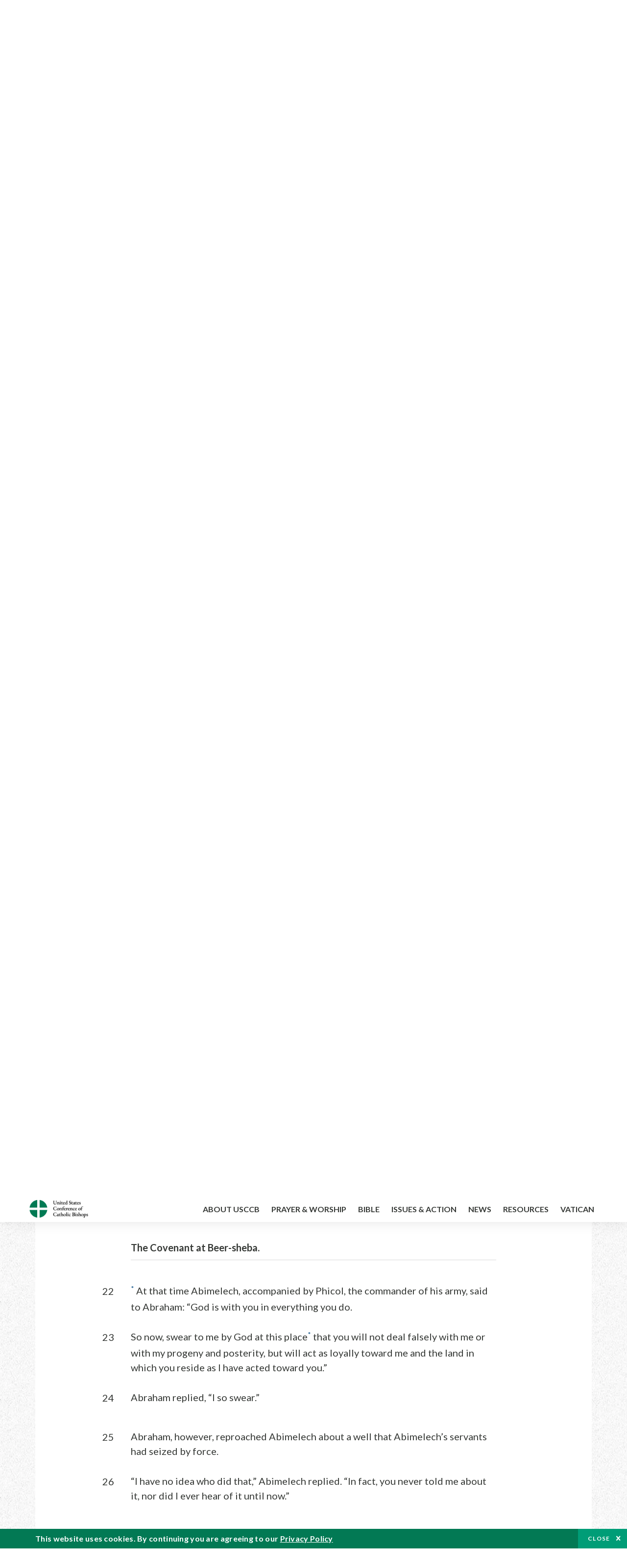

--- FILE ---
content_type: text/html; charset=UTF-8
request_url: https://bible.usccb.org/bible/genesis/21?23=
body_size: 16315
content:
<!DOCTYPE html>
<html lang="en" dir="ltr" prefix="og: https://ogp.me/ns#">
  <head>
<!-- Google Tag Manager -->
<script>(function(w,d,s,l,i){w[l]=w[l]||[];w[l].push({'gtm.start':
new Date().getTime(),event:'gtm.js'});var f=d.getElementsByTagName(s)[0],
j=d.createElement(s),dl=l!='dataLayer'?'&l='+l:'';j.async=true;j.src=
'https://www.googletagmanager.com/gtm.js?id='+i+dl;f.parentNode.insertBefore(j,f);
})(window,document,'script','dataLayer','GTM-5JHPTP');</script>
<!-- End Google Tag Manager -->
    <meta charset="utf-8" />
<meta name="description" content="CHAPTER 21 Birth of Isaac.* 1The LORD took note of Sarah as he had said he would; the LORD did for her as he had promised.a 2Sarah became pregnant and bore Abraham a son in his old age, at the set time that God had stated.b" />
<link rel="canonical" href="https://bible.usccb.org/bible/genesis/21" />
<meta property="og:site_name" content="USCCB" />
<meta property="og:url" content="https://bible.usccb.org/bible/genesis/21" />
<meta property="og:title" content="Genesis, CHAPTER 21" />
<meta property="og:description" content="Daily Bible Readings, Podcast Audio and Videos and Prayers brought to you by the United States Conference of Catholic Bishops." />
<meta property="og:image" content="https://bible.usccb.org/sites/default/files/usccb_logo_text.png" />
<meta property="og:image:url" content="https://bible.usccb.org/sites/default/files/usccb_logo_text.png" />
<meta name="twitter:card" content="summary_large_image" />
<meta name="twitter:title" content="Genesis, CHAPTER 21" />
<meta name="twitter:site" content="@usccb" />
<meta name="twitter:description" content="Daily Bible Readings, Podcast Audio and Videos and Prayers brought to you by the United States Conference of Catholic Bishops." />
<meta name="twitter:creator" content="@usccb" />
<meta name="twitter:image" content="https://bible.usccb.org/sites/default/files/usccb_logo_text.png" />
<meta name="Generator" content="Drupal 10 (https://www.drupal.org)" />
<meta name="MobileOptimized" content="width" />
<meta name="HandheldFriendly" content="true" />
<meta name="viewport" content="width=device-width, initial-scale=1.0" />
<meta property="og:url" content="https://bible.usccb.org/bible/genesis/21" />
<meta property="og:title" content="Genesis, CHAPTER 21 | USCCB" />
<meta property="og:image" content="https://bible.usccb.org/themes/custom/usccb_readings/images/share.jpg" />
<meta property="twitter:card" content="summary" />
<meta property="twitter:title" content="Genesis, CHAPTER 21 | USCCB" />
<meta property="twitter:image" content="https://bible.usccb.org/themes/custom/usccb_readings/images/share.jpg" />
<meta property="twitter:url" content="https://bible.usccb.org/bible/genesis/21" />
<link rel="alternate" type="text/markdown" title="Genesis, CHAPTER 21" href="https://bible.usccb.org/bible/genesis/21.md" />
<link rel="icon" href="/sites/default/files/Ox8RYeG3.ico" type="image/vnd.microsoft.icon" />
<link rel="alternate" hreflang="en" href="https://bible.usccb.org/bible/genesis/21" />
<link rel="amphtml" href="https://bible.usccb.org/bible/genesis/21?amp" />

    <title>Genesis, CHAPTER 21 | USCCB</title>
    <link rel="stylesheet" media="all" href="/sites/default/files/css/css_nwZEUMRor3e8VPqiNcx6BoIMwMl2SFRjfI7g1g0NedM.css?delta=0&amp;language=en&amp;theme=usccb_readings&amp;include=eJxtjMEOAiEMRH8It59ESplgYwFDQbN-vZs1evIy780chjUWbcQngrChZR70lW1eURHE2H2nxP7zCncu8CB9gFoflU1fCFhRer8pDtS7KTcB_Rtj4oHgu0_Uz_NykRQHOGsrTsV6Yrv43O3o4aF4Op251Z6X4Q3GGkkd" />
<link rel="stylesheet" media="all" href="/sites/default/files/css/css_JDMbDnyz3oec4pEYs8M3JJkUqP7WY31Muh8oNfhZC8c.css?delta=1&amp;language=en&amp;theme=usccb_readings&amp;include=eJxtjMEOAiEMRH8It59ESplgYwFDQbN-vZs1evIy780chjUWbcQngrChZR70lW1eURHE2H2nxP7zCncu8CB9gFoflU1fCFhRer8pDtS7KTcB_Rtj4oHgu0_Uz_NykRQHOGsrTsV6Yrv43O3o4aF4Op251Z6X4Q3GGkkd" />

    
    <meta name="msvalidate.01" content="3269934155CEF2C15973D293DE678355" />
  </head>
  <body class="path-node page-node-type-bible">
<!-- Google Tag Manager (noscript) -->
<noscript><iframe src="https://www.googletagmanager.com/ns.html?id=GTM-5JHPTP"
height="0" width="0" style="display:none;visibility:hidden"></iframe></noscript>
<!-- End Google Tag Manager (noscript) -->
        <a href="#main-content" class="visually-hidden focusable skip-link">
      Skip to main content
    </a>
    
      <div class="dialog-off-canvas-main-canvas" data-off-canvas-main-canvas>
    <div class="layout-container">

  <header id="header" role="banner">
    <div class="container">
        <div class="region region-logo">
    <div id="block-ai-branding" class="block block-system block-system-branding-block">
  
    
        <a href="https://usccb.org" rel="home" class="site-logo">
      <img src="/themes/custom/usccb_readings/usccb-logo.svg" alt="Home" />
    </a>
      </div>

  </div>

        <div class="region region-header">
    <div class="wrapper">
      <div class="search-form block block-ai-search-form block-search-block" data-drupal-selector="search-form" id="block-searchblock">
  
    
  <span class="toggler icon-search"></span>
      <form action="/bible/genesis/21?23=" method="post" id="search-form" accept-charset="UTF-8">
  <div class="js-form-item form-item js-form-type-textfield form-type-textfield js-form-item-search form-item-search form-no-label">
        <input data-drupal-selector="edit-search" type="text" id="edit-search" name="search" value="" size="60" maxlength="128" placeholder="Search" class="form-text" />

        </div>
<input data-drupal-selector="edit-submit" type="submit" id="edit-submit" name="op" value="Go" class="button js-form-submit form-submit" />
<input autocomplete="off" data-drupal-selector="form-czsbx2ykzsvclqcae3kwhgfxqn3zhrs-zv3lzzacwbi" type="hidden" name="form_build_id" value="form-CZsbx2ykzsvCLqCAe3Kwhgfxqn3zHRS-zV3lzZacWbI" />
<input data-drupal-selector="edit-search-form" type="hidden" name="form_id" value="search_form" />

</form>

  </div>


	<nav role="navigation" aria-labelledby="block-menu-top-buttons-menu" id="block-menu-top-buttons" class="block block-menu navigation menu--top-buttons">
            
  <h2 class="visually-hidden" id="block-menu-top-buttons-menu">Menu: Top Buttons</h2>
  

        
              <ul class="menu">
                                         
            
      <li class="menu-item mobile-off">
        <a href="https://usccb.org/help-now" class="btn big" target="_self" data-drupal-link-system-path="node/25731">Help Now</a>
              </li>
                                     
            
      <li class="menu-item mobile-on">
        <a href="https://bible.usccb.org/" class="btn big">Readings</a>
              </li>
                       
            
      <li class="menu-item">
        <a href="https://usccb.org/search" class="icon icon-search no-label" data-drupal-link-system-path="search">Search</a>
              </li>
        </ul>
  


  </nav>



	<nav role="navigation" aria-labelledby="block-menu-top-menu" id="block-menu-top" class="block block-menu navigation menu--top">
            
  <h2 class="visually-hidden" id="block-menu-top-menu">Menu: Top</h2>
  

        
              <ul class="menu">
                           
            
      <li class="menu-item">
        <a href="https://bible.usccb.org/" class="no-margin">Daily Readings</a>
              </li>
                       
            
      <li class="menu-item">
        <a href="https://bible.usccb.org/readings/calendar" class="icon-calendar no-name">Daily Readings Calendar</a>
              </li>
                       
            
      <li class="menu-item">
        <a href="https://usccb.org/mass-times" data-drupal-link-system-path="mass-times">Find a Parish</a>
              </li>
                       
            
      <li class="menu-item">
        <a href="https://usccb.org/committees/protection-children-young-people/how-report-abuse" data-drupal-link-system-path="node/51478">Report Abuse</a>
              </li>
        </ul>
  


  </nav>


    </div>
  </div>

    </div>
  </header>
  <div id="primary_menu" role="banner">
    <div class="container">
        <div class="region region-primary-menu">
    <div id="block-importedmenumain" class="block block-block-content block-block-content604d0cab-656d-4261-ab18-80c24d9bdbd0">
  
    
      
	<nav role="navigation" aria-labelledby="block-ai-main-menu-menu" id="block-ai-main-menu" class="block block-menu navigation menu--main">
            
  <h2 class="visually-hidden" id="block-ai-main-menu-menu">Main navigation</h2>
  

        
              <ul class="menu">
                                         
            
      <li class="menu-item mobile-on">
        <a href="https://bible.usccb.org/">Daily Readings</a>
              </li>
                       
            
      <li class="menu-item menu-item--expanded">
        <span class="linkoff">About USCCB</span>
                                <ul class="menu">
                           
            
      <li class="menu-item">
        <a href="https://usccb.org/about" data-drupal-link-system-path="node/25775">Our Role &amp; Mission</a>
              </li>
                       
            
      <li class="menu-item">
        <a href="https://usccb.org/about/strategic-plan">Mission Directive</a>
              </li>
                       
            
      <li class="menu-item">
        <a href="https://usccb.org/about/leadership" data-drupal-link-system-path="node/25809">Leadership</a>
              </li>
                       
            
      <li class="menu-item">
        <a href="https://usccb.org/about/bishops-and-dioceses" data-drupal-link-system-path="node/25779">Bishops and Dioceses</a>
              </li>
                       
            
      <li class="menu-item">
        <a href="https://usccb.org/offices" data-drupal-link-system-path="node/25825">Offices &amp; Committees</a>
              </li>
                       
            
      <li class="menu-item menu-item--collapsed">
        <a href="https://usccb.org/committees/communications/usccb-general-assemblies">Plenary Assemblies</a>
              </li>
                       
            
      <li class="menu-item">
        <a href="https://usccb.org/about/financial-reporting" data-drupal-link-system-path="node/25782">Financial Reporting</a>
              </li>
                       
            
      <li class="menu-item">
        <a href="https://usccb.org/careers" data-drupal-link-system-path="node/25777">Careers</a>
              </li>
                       
            
      <li class="menu-item">
        <a href="https://usccb.org/events" data-drupal-link-system-path="events">Events</a>
              </li>
                       
            
      <li class="menu-item">
        <a href="https://usccb.org/contact-us" data-drupal-link-system-path="node/25659">Contact</a>
              </li>
        </ul>
  
              </li>
                       
            
      <li class="menu-item menu-item--expanded">
        <span class="linkoff">Prayer &amp; Worship</span>
                                <ul class="menu">
                           
            
      <li class="menu-item">
        <a href="https://bible.usccb.org/readings/calendar">Daily Readings Calendar</a>
              </li>
                       
            
      <li class="menu-item">
        <a href="https://usccb.org/catholic-prayers" data-drupal-link-system-path="node/25816">Prayer</a>
              </li>
                       
            
      <li class="menu-item">
        <a href="https://usccb.org/mass-times" data-drupal-link-system-path="mass-times">Search Mass Times</a>
              </li>
                       
            
      <li class="menu-item">
        <a href="https://usccb.org/prayer-and-worship/the-mass" data-drupal-link-system-path="node/25850">The Mass</a>
              </li>
                       
            
      <li class="menu-item">
        <a href="https://usccb.org/prayer-and-worship/sacraments-and-sacramentals" data-drupal-link-system-path="node/25826">Sacraments</a>
              </li>
                       
            
      <li class="menu-item">
        <a href="https://usccb.org/prayer-and-worship/liturgy-of-the-hours" data-drupal-link-system-path="node/25818">Liturgy of the Hours</a>
              </li>
                       
            
      <li class="menu-item">
        <a href="https://usccb.org/prayer-worship/liturgical-year" data-drupal-link-system-path="node/49484">Liturgical Year &amp; Calendar</a>
              </li>
        </ul>
  
              </li>
                       
            
      <li class="menu-item menu-item--expanded">
        <span class="linkoff">Bible</span>
                                <ul class="menu">
                           
            
      <li class="menu-item">
        <a href="https://usccb.org/bible/understanding-the-bible" data-drupal-link-system-path="node/25778">Understanding the Bible</a>
              </li>
                       
            
      <li class="menu-item">
        <a href="https://bible.usccb.org/bible">Books of the Bible</a>
              </li>
                       
            
      <li class="menu-item">
        <a href="https://usccb.org/offices/new-american-bible/approved-translations-bible" data-drupal-link-system-path="node/41935">Approved Translations</a>
              </li>
                       
            
      <li class="menu-item">
        <a href="https://usccb.org/faq" data-drupal-link-system-path="taxonomy/term/8664">Bible FAQ</a>
              </li>
                       
            
      <li class="menu-item">
        <a href="https://usccb.org/offices/new-american-bible/study-materials" data-drupal-link-system-path="node/41917">Study Materials</a>
              </li>
                       
            
      <li class="menu-item">
        <a href="https://usccb.org/offices/new-american-bible/liturgy" data-drupal-link-system-path="node/41919">The Bible in Liturgy</a>
              </li>
                       
            
      <li class="menu-item">
        <a href="https://usccb.org/offices/new-american-bible/permissions" data-drupal-link-system-path="node/41922">Bible Permissions</a>
              </li>
        </ul>
  
              </li>
                       
            
      <li class="menu-item menu-item--expanded">
        <span class="linkoff">Issues &amp; Action</span>
                                <ul class="menu">
                                         
            
      <li class="menu-item menu-item--expanded opened no-closed">
        <span class="linkoff">Issues</span>
                                <ul class="menu">
                           
            
      <li class="menu-item">
        <a href="https://usccb.org/topics" data-drupal-link-system-path="node/25658">Topics</a>
              </li>
        </ul>
  
              </li>
                                     
            
      <li class="menu-item menu-item--expanded opened no-closed">
        <span class="linkoff">Act Now</span>
                                <ul class="menu">
                           
            
      <li class="menu-item">
        <a href="https://usccb.org/help-now" data-drupal-link-system-path="node/25731">Help Now</a>
              </li>
                       
            
      <li class="menu-item">
        <a href="https://usccb.org/take-action" data-drupal-link-system-path="node/30414">Take Action</a>
              </li>
                       
            
      <li class="menu-item">
        <a href="https://www.votervoice.net/USCCB/home" target="_blank">Contact Public Officials</a>
              </li>
                       
            
      <li class="menu-item">
        <a href="https://usccb.org/events" data-drupal-link-system-path="events">Meetings &amp; Events</a>
              </li>
                       
            
      <li class="menu-item">
        <a href="https://usccb.org/get-connected" data-drupal-link-system-path="node/25811">Get Connected</a>
              </li>
                       
            
      <li class="menu-item">
        <a href="https://usccb.org/issues-and-action/take-action-now/pray" data-drupal-link-system-path="node/25851">Pray</a>
              </li>
        </ul>
  
              </li>
        </ul>
  
              </li>
                                     
            
      <li class="menu-item menu-item--expanded align-right">
        <span class="linkoff">News</span>
                                <ul class="menu">
                           
            
      <li class="menu-item">
        <a href="https://usccb.org/newsroom" class="main-menu-link newsroom" data-drupal-link-system-path="newsroom">Newsroom</a>
              </li>
                       
            
      <li class="menu-item">
        <a href="https://usccb.org/newsroom?f%5B0%5D=type%3A9043" class="main-menu-link catholic-news-service" data-drupal-link-query="{&quot;f&quot;:[&quot;type:9043&quot;]}" data-drupal-link-system-path="newsroom">Catholic News Service</a>
              </li>
                       
            
      <li class="menu-item">
        <a href="https://usccb.org/offices/public-affairs" data-drupal-link-system-path="node/40">Public Affairs</a>
              </li>
                       
            
      <li class="menu-item">
        <a href="https://usccb.org/podcasts">Catholic Current Podcasts</a>
              </li>
        </ul>
  
              </li>
                                     
            
      <li class="menu-item menu-item--expanded align-right">
        <span class="linkoff">Resources</span>
                                <ul class="menu">
                           
            
      <li class="menu-item">
        <a href="https://usccb.org/resources" data-drupal-link-system-path="node/25748">Resource Library</a>
              </li>
                       
            
      <li class="menu-item">
        <a href="https://www.usccb.org/beliefs-and-teachings/what-we-believe/catechism/catechism-of-the-catholic-church">Catechism of the Catholic Church</a>
              </li>
                       
            
      <li class="menu-item">
        <a href="https://www.usccb.org/committees/jubilee-2025" title="Link to USCCB Jubilee 2025 ">Jubilee 2025</a>
              </li>
                       
            
      <li class="menu-item">
        <a href="https://usccb.org/get-connected" data-drupal-link-system-path="node/25811">Get Connected</a>
              </li>
                       
            
      <li class="menu-item">
        <a href="https://usccb.org/newsletters" data-drupal-link-system-path="node/50856">Newsletter Signup</a>
              </li>
                       
            
      <li class="menu-item">
        <a href="https://www.catholicnews.com/movie-reviews/" target="_blank">Movie Reviews</a>
              </li>
                       
            
      <li class="menu-item">
        <a href="https://usccb.org/events" data-drupal-link-system-path="events">Events Calendar</a>
              </li>
        </ul>
  
              </li>
                                     
            
      <li class="menu-item menu-item--expanded align-right">
        <span title="Link list for Vatican website">Vatican</span>
                                <ul class="menu">
                           
            
      <li class="menu-item">
        <a href="https://www.vatican.va/content/vatican/en.html" title="The Holy See Website">The Holy See</a>
              </li>
                       
            
      <li class="menu-item">
        <a href="https://www.vaticannews.va/" title="News from the Vatican website">Vatican News</a>
              </li>
        </ul>
  
              </li>
        </ul>
  


  </nav>

  </div>
<div id="block-colorlogo" class="b-color-logo block block-block-content block-block-contentac11a3d7-d882-4a0b-868e-977b3c672af2">
  
    
      
	<p><a href="/"><img alt="United States Conference of Catholic Bishops" data-entity-type="file" data-entity-uuid="be71ae96-e4ab-488a-adc1-259f103ab267" src="/sites/default/files/inline-images/usccb-logo-color.png" width="600" height="180" loading="lazy"></a></p>


  </div>
<div class="search-form mobile block block-ai-search-form block-search-block" data-drupal-selector="search-form-2" id="block-searchblock-2">
  
    
      <form action="/bible/genesis/21?23=" method="post" id="search-form--2" accept-charset="UTF-8">
  <div class="js-form-item form-item js-form-type-textfield form-type-textfield js-form-item-search form-item-search form-no-label">
        <input data-drupal-selector="edit-search" type="text" id="edit-search--2" name="search" value="" size="60" maxlength="128" placeholder="Search" class="form-text" />

        </div>
<input data-drupal-selector="edit-submit" type="submit" id="edit-submit--2" name="op" value="Go" class="button js-form-submit form-submit" />
<input autocomplete="off" data-drupal-selector="form-2t1txoslad5opz0ypfopm3foub6s6vroshxyvllba-0" type="hidden" name="form_build_id" value="form-2T1txOslAd5OPZ0YPFopM3fouB6s6vROShXYvLlbA-0" />
<input data-drupal-selector="edit-search-form-2" type="hidden" name="form_id" value="search_form" />

</form>

  </div>

  </div>

    </div>
  </div>

  

  

  

  

  <main id="page" role="main">
    <div id="page-container">
      <a id="main-content" tabindex="-1"></a>      <div class="layout-content">
          <div class="region region-content">
    <div data-drupal-messages-fallback class="hidden"></div>
<div id="block-usccb-readings-content" class="block block-system block-system-main-block">
  
    
      <div class="wr-block b-title-page padding-top-s padding-bottom-xxs to-center">
  <div class="container">
    <div class="row">
      <div class="p-wrap">
        <div class="innerblock">
          <h1 class="title-page">Genesis</h1>
        </div>
      </div>
    </div>
  </div>
</div>
<div class="page-container book-page">
  <div class="content">
    <div class="wr-block b-pager padding-top-s border-bottom">
      <div class="container">
        <div class="row">
          <div class="p-wrap">
            <div class="innerblock">
              <nav class="pager" role="navigation" aria-labelledby="pagination-heading">
                <h4 class="pager__heading visually-hidden">Pagination</h4>
                <ul class="pager__items js-pager__items">
                  <li class="pager__item pager__item--previous disabled">
                                                                    <a href="/bible/genesis/20" title="Go to previous page" rel="prev">
                          <span class="visually-hidden">Previous chapter</span>
                          <span aria-hidden="true">Previous chapter</span
                        >
                        </a>
                                      </li>
                  <li class="pager__item is-active">Chapter 21</li>
                  <li class="pager__item pager__item--next">
                                        <a href="/bible/genesis/22" title="Go to next page" rel="next">
                                          <span class="visually-hidden">Next chapter</span>
                      <span aria-hidden="true">Next chapter</span>
                                        </a>
                                      </li>
                </ul>
              </nav>
            </div>
          </div>
        </div>
      </div>
    </div>
    <div class="wr-block b-contents">
      <div class="container">
        <div class="row">
          <div class="p-wrap">
            <div class="innerblock">
                <div class="views-element-container"><div class="view view-bible-navigation view-id-bible_navigation view-display-id-block_1 js-view-dom-id-8d49e39d2922670c708176a058b7a226d1bc1d82be65c51f7982c7b3ee60dbf6">
  
    
      
      <div class="view-content">
      <div class="item-list">
  
  <ul class="items">

          <li><div class="views-field views-field-name"><span class="field-content">            <a href="/bible/genesis/0">Introduction</a>
    </span></div></li>
          <li><div class="views-field views-field-name"><span class="field-content">            <a href="/bible/genesis/1">1</a>
    </span></div></li>
          <li><div class="views-field views-field-name"><span class="field-content">            <a href="/bible/genesis/2">2</a>
    </span></div></li>
          <li><div class="views-field views-field-name"><span class="field-content">            <a href="/bible/genesis/3">3</a>
    </span></div></li>
          <li><div class="views-field views-field-name"><span class="field-content">            <a href="/bible/genesis/4">4</a>
    </span></div></li>
          <li><div class="views-field views-field-name"><span class="field-content">            <a href="/bible/genesis/5">5</a>
    </span></div></li>
          <li><div class="views-field views-field-name"><span class="field-content">            <a href="/bible/genesis/6">6</a>
    </span></div></li>
          <li><div class="views-field views-field-name"><span class="field-content">            <a href="/bible/genesis/7">7</a>
    </span></div></li>
          <li><div class="views-field views-field-name"><span class="field-content">            <a href="/bible/genesis/8">8</a>
    </span></div></li>
          <li><div class="views-field views-field-name"><span class="field-content">            <a href="/bible/genesis/9">9</a>
    </span></div></li>
          <li><div class="views-field views-field-name"><span class="field-content">            <a href="/bible/genesis/10">10</a>
    </span></div></li>
          <li><div class="views-field views-field-name"><span class="field-content">            <a href="/bible/genesis/11">11</a>
    </span></div></li>
          <li><div class="views-field views-field-name"><span class="field-content">            <a href="/bible/genesis/12">12</a>
    </span></div></li>
          <li><div class="views-field views-field-name"><span class="field-content">            <a href="/bible/genesis/13">13</a>
    </span></div></li>
          <li><div class="views-field views-field-name"><span class="field-content">            <a href="/bible/genesis/14">14</a>
    </span></div></li>
          <li><div class="views-field views-field-name"><span class="field-content">            <a href="/bible/genesis/15">15</a>
    </span></div></li>
          <li><div class="views-field views-field-name"><span class="field-content">            <a href="/bible/genesis/16">16</a>
    </span></div></li>
          <li><div class="views-field views-field-name"><span class="field-content">            <a href="/bible/genesis/17">17</a>
    </span></div></li>
          <li><div class="views-field views-field-name"><span class="field-content">            <a href="/bible/genesis/18">18</a>
    </span></div></li>
          <li><div class="views-field views-field-name"><span class="field-content">            <a href="/bible/genesis/19">19</a>
    </span></div></li>
          <li><div class="views-field views-field-name"><span class="field-content">            <a href="/bible/genesis/20">20</a>
    </span></div></li>
          <li><div class="views-field views-field-name"><span class="field-content">            21
    </span></div></li>
          <li><div class="views-field views-field-name"><span class="field-content">            <a href="/bible/genesis/22">22</a>
    </span></div></li>
          <li><div class="views-field views-field-name"><span class="field-content">            <a href="/bible/genesis/23">23</a>
    </span></div></li>
          <li><div class="views-field views-field-name"><span class="field-content">            <a href="/bible/genesis/24">24</a>
    </span></div></li>
          <li><div class="views-field views-field-name"><span class="field-content">            <a href="/bible/genesis/25">25</a>
    </span></div></li>
          <li><div class="views-field views-field-name"><span class="field-content">            <a href="/bible/genesis/26">26</a>
    </span></div></li>
          <li><div class="views-field views-field-name"><span class="field-content">            <a href="/bible/genesis/27">27</a>
    </span></div></li>
          <li><div class="views-field views-field-name"><span class="field-content">            <a href="/bible/genesis/28">28</a>
    </span></div></li>
          <li><div class="views-field views-field-name"><span class="field-content">            <a href="/bible/genesis/29">29</a>
    </span></div></li>
          <li><div class="views-field views-field-name"><span class="field-content">            <a href="/bible/genesis/30">30</a>
    </span></div></li>
          <li><div class="views-field views-field-name"><span class="field-content">            <a href="/bible/genesis/31">31</a>
    </span></div></li>
          <li><div class="views-field views-field-name"><span class="field-content">            <a href="/bible/genesis/32">32</a>
    </span></div></li>
          <li><div class="views-field views-field-name"><span class="field-content">            <a href="/bible/genesis/33">33</a>
    </span></div></li>
          <li><div class="views-field views-field-name"><span class="field-content">            <a href="/bible/genesis/34">34</a>
    </span></div></li>
          <li><div class="views-field views-field-name"><span class="field-content">            <a href="/bible/genesis/35">35</a>
    </span></div></li>
          <li><div class="views-field views-field-name"><span class="field-content">            <a href="/bible/genesis/36">36</a>
    </span></div></li>
          <li><div class="views-field views-field-name"><span class="field-content">            <a href="/bible/genesis/37">37</a>
    </span></div></li>
          <li><div class="views-field views-field-name"><span class="field-content">            <a href="/bible/genesis/38">38</a>
    </span></div></li>
          <li><div class="views-field views-field-name"><span class="field-content">            <a href="/bible/genesis/39">39</a>
    </span></div></li>
          <li><div class="views-field views-field-name"><span class="field-content">            <a href="/bible/genesis/40">40</a>
    </span></div></li>
          <li><div class="views-field views-field-name"><span class="field-content">            <a href="/bible/genesis/41">41</a>
    </span></div></li>
          <li><div class="views-field views-field-name"><span class="field-content">            <a href="/bible/genesis/42">42</a>
    </span></div></li>
          <li><div class="views-field views-field-name"><span class="field-content">            <a href="/bible/genesis/43">43</a>
    </span></div></li>
          <li><div class="views-field views-field-name"><span class="field-content">            <a href="/bible/genesis/44">44</a>
    </span></div></li>
          <li><div class="views-field views-field-name"><span class="field-content">            <a href="/bible/genesis/45">45</a>
    </span></div></li>
          <li><div class="views-field views-field-name"><span class="field-content">            <a href="/bible/genesis/46">46</a>
    </span></div></li>
          <li><div class="views-field views-field-name"><span class="field-content">            <a href="/bible/genesis/47">47</a>
    </span></div></li>
          <li><div class="views-field views-field-name"><span class="field-content">            <a href="/bible/genesis/48">48</a>
    </span></div></li>
          <li><div class="views-field views-field-name"><span class="field-content">            <a href="/bible/genesis/49">49</a>
    </span></div></li>
          <li><div class="views-field views-field-name"><span class="field-content">            <a href="/bible/genesis/50">50</a>
    </span></div></li>
    
  </ul>

</div>

    </div>
  
          </div>
</div>

            </div>
          </div>
        </div>
      </div>
    </div>

    <div class="p-wrap col-lg-10 offset-lg-1 col-xl-8 offset-xl-2 col-xxl-6 offset-xxl-3 ">
      <div class="row-2">
        
        <div class="contentarea" id="scribeI"><h3 class="ch" id="01021000">CHAPTER 21</h3>
<p class="pf"><b>Birth of Isaac.</b><a class="fnref" href="#01021001-1"><sup>*</sup></a>
<a name="01021001"><span class="bcv">1</span>The L<small>ORD</small> took note of Sarah as he had said he would; the L<small>ORD</small> did for her as he had promised.<a class="enref" href="#01021001-a"><sup>a</sup></a>
<a name="01021002"><span class="bcv">2</span>Sarah became pregnant and bore Abraham a son in his old age, at the set time that God had stated.<a class="enref" href="#01021002-b"><sup>b</sup></a>
<a name="01021003"><span class="bcv">3</span>Abraham gave the name Isaac to this son of his whom Sarah bore him.<a class="enref" href="#01021003-c"><sup>c</sup></a>
<a name="01021004"><span class="bcv">4</span>When his son Isaac was eight days old, Abraham circumcised him, as God had commanded.<a class="enref" href="#01021004-d"><sup>d</sup></a>
<a name="01021005"><span class="bcv">5</span>Abraham was a hundred years old when his son Isaac was born to him.
<a name="01021006"><span class="bcv">6</span>Sarah then said, “God has given me cause to laugh,<a class="fnref" href="#01021006-1"><sup>*</sup></a> and all who hear of it will laugh with me.<a class="enref" href="#01021006-e"><sup>e</sup></a>
<a name="01021007"><span class="bcv">7</span>Who would ever have told Abraham,” she added, “that Sarah would nurse children! Yet I have borne him a son in his old age.”
<a name="01021008"><span class="bcv">8</span>The child grew and was weaned, and Abraham held a great banquet on the day of the child’s weaning.
</a></a></a></a></a></a></a></a></p>
<p>
<a name="01021009"><span class="bcv">9</span>Sarah noticed the son whom Hagar the Egyptian had borne to Abraham playing with her son Isaac;
<a name="01021010"><span class="bcv">10</span>so she demanded of Abraham: “Drive out that slave and her son! No son of that slave is going to share the inheritance with my son Isaac!”<a class="enref" href="#01021010-f"><sup>f</sup></a>
<a name="01021011"><span class="bcv">11</span>Abraham was greatly distressed because it concerned a son of his.<a class="fnref" href="#01021011-1"><sup>*</sup></a>
<a name="01021012"><span class="bcv">12</span>But God said to Abraham: Do not be distressed about the boy or about your slave woman. Obey Sarah, no matter what she asks of you; for it is through Isaac that descendants will bear your name.<a class="enref" href="#01021012-g"><sup>g</sup></a>
<a name="01021013"><span class="bcv">13</span>As for the son of the slave woman, I will make a nation of him also,<a class="fnref" href="#01021013-1"><sup>*</sup></a> since he too is your offspring.
</a></a></a></a></a></p>
<p>
<a name="01021014"><span class="bcv">14</span>Early the next morning Abraham got some bread and a skin of water and gave them to Hagar. Then, placing the child on her back,<a class="fnref" href="#01021014-1"><sup>*</sup></a> he sent her away. As she roamed aimlessly in the wilderness of Beer-sheba,
<a name="01021015"><span class="bcv">15</span>the water in the skin was used up. So she put the child down under one of the bushes,
<a name="01021016"><span class="bcv">16</span>and then went and sat down opposite him, about a bowshot away; for she said to herself, “I cannot watch the child die.” As she sat opposite him, she wept aloud.
<a name="01021017"><span class="bcv">17</span>God heard the boy’s voice, and God’s angel called to Hagar from heaven: “What is the matter, Hagar? Do not fear; God has heard the boy’s voice in this plight of his.<a class="enref" href="#01021017-h"><sup>h</sup></a>
<a name="01021018"><span class="bcv">18</span>Get up, lift up the boy and hold him by the hand; for I will make of him a great nation.”
<a name="01021019"><span class="bcv">19</span>Then God opened her eyes, and she saw a well of water. She went and filled the skin with water, and then let the boy drink.
</a></a></a></a></a></a></p>
<p>
<a name="01021020"><span class="bcv">20</span>God was with the boy as he grew up. He lived in the wilderness and became an expert bowman.
<a name="01021021"><span class="bcv">21</span>He lived in the wilderness of Paran. His mother got a wife for him from the land of Egypt.
</a></a></p>
<p class="pl"><b>The Covenant at Beer-sheba.</b>
<a name="01021022"><span class="bcv">22</span><a class="fnref" href="#01021022-1"><sup>*</sup></a> At that time Abimelech, accompanied by Phicol, the commander of his army, said to Abraham: “God is with you in everything you do.
<a name="01021023"><span class="bcv">23</span>So now, swear to me by God at this place<a class="fnref" href="#01021023-1"><sup>*</sup></a> that you will not deal falsely with me or with my progeny and posterity, but will act as loyally toward me and the land in which you reside as I have acted toward you.”
<a name="01021024"><span class="bcv">24</span>Abraham replied, “I so swear.”
</a></a></a></p>
<p>
<a name="01021025"><span class="bcv">25</span>Abraham, however, reproached Abimelech about a well that Abimelech’s servants had seized by force.
<a name="01021026"><span class="bcv">26</span>“I have no idea who did that,” Abimelech replied. “In fact, you never told me about it, nor did I ever hear of it until now.”
</a></a></p>
<p>
<a name="01021027"><span class="bcv">27</span>Then Abraham took sheep and cattle and gave them to Abimelech and the two made a covenant.
<a name="01021028"><span class="bcv">28</span>Abraham also set apart seven ewe lambs of the flock,
<a name="01021029"><span class="bcv">29</span>and Abimelech asked him, “What is the purpose of these seven ewe lambs that you have set apart?”
<a name="01021030"><span class="bcv">30</span>Abraham answered, “The seven ewe lambs you shall accept from me that you may be my witness that I dug this well.”
<a name="01021031"><span class="bcv">31</span>This is why the place is called Beer-sheba; the two of them took an oath there.
<a name="01021032"><span class="bcv">32</span>When they had thus made the covenant in Beer-sheba, Abimelech, along with Phicol, the commander of his army, left to return to the land of the Philistines.<a class="fnref" href="#01021032-1"><sup>*</sup></a>
</a></a></a></a></a></a></p>
<p>
<a name="01021033"><span class="bcv">33</span>Abraham planted a tamarisk at Beer-sheba, and there he invoked by name the L<small>ORD</small>, God the Eternal.<a class="fnref" href="#01021033-1"><sup>*</sup></a>
<a name="01021034"><span class="bcv">34</span>Abraham resided in the land of the Philistines for a long time.
</a></a></p>
<p class="fn" id="01021001-1">* [<a href="https://bible.usccb.org/bible/gn/21?1#01021001">21:1</a>–<a href="https://bible.usccb.org/bible/gn/21?21#01021021">21</a>] The long-awaited birth of Isaac parallels the birth of Ishmael in chap. <a href="https://bible.usccb.org/bible/gn/16?#01016000">16</a>, precipitating a rivalry and expulsion as in that chapter. Though this chapter is unified, the focus of vv. <a href="https://bible.usccb.org/bible/gn/21?1#01021001">1</a>–<a href="https://bible.usccb.org/bible/gn/21?7#01021007">7</a> is exclusively on Sarah and Isaac, and the focus of vv. <a href="https://bible.usccb.org/bible/gn/21?8#01021008">8</a>–<a href="https://bible.usccb.org/bible/gn/21?21#01021021">21</a> is exclusively on Hagar and Ishmael. The promise of a son to the barren Sarah and elderly Abraham has been central to the previous chapters and now that promise comes true with the birth of Isaac. The other great promise, that of land, will be resolved, at least in an anticipatory way, in Abraham’s purchase of the cave at Machpelah in chap. <a href="https://bible.usccb.org/bible/gn/23?#01023000">23</a>. The parallel births of the two boys has influenced the Lucan birth narratives of John the Baptist and Jesus (<a href="https://bible.usccb.org/bible/lk/1?#50001000">Lk 1</a>–<a href="https://bible.usccb.org/bible/lk/2?#50002000">2</a>).</p>
<p class="fn" id="01021006-1">* [<a href="https://bible.usccb.org/bible/gn/21?6#01021006">21:6</a>] <span class="ver">Laugh</span>: for the third time (cf. <a href="https://bible.usccb.org/bible/gn/17?17#01017017">17:17</a> and <a href="https://bible.usccb.org/bible/gn/18?12#01018012">18:12</a>) there is laughter, playing on the similarity in Hebrew between the pronunciation of the name Isaac and words associated with laughter.</p>
<p class="fn" id="01021011-1">* [<a href="https://bible.usccb.org/bible/gn/21?11#01021011">21:11</a>] <span class="ver">A son of his</span>: Abraham is the father of both boys, but Sarah is the mother only of Isaac. Abraham is very concerned that Ishmael have a sufficient inheritance.</p>
<p class="fn" id="01021013-1">* [<a href="https://bible.usccb.org/bible/gn/21?13#01021013">21:13</a>] <span class="ver">I will make a nation of him also</span>: Ishmael’s descendants are named in <a href="https://bible.usccb.org/bible/gn/25?12#01025012">25:12</a>–<a href="https://bible.usccb.org/bible/gn/25?18#01025018">18</a>.</p>
<p class="fn" id="01021014-1">* [<a href="https://bible.usccb.org/bible/gn/21?14#01021014">21:14</a>] <span class="ver">Placing the child on her back</span>: a reading based on an emendation of the traditional Hebrew text. In the traditional Hebrew text, Abraham put the bread and the waterskin on Hagar’s back, while her son apparently walked beside her. In this way the traditional Hebrew text harmonizes the data of the Priestly source, in which Ishmael would have been at least fourteen years old when Isaac was born; compare <a href="https://bible.usccb.org/bible/gn/16?16#01016016">16:16</a> with <a href="https://bible.usccb.org/bible/gn/21?5#01021005">21:5</a>; cf. <a href="https://bible.usccb.org/bible/gn/17?25#01017025">17:25</a>. But in the present Elohist (?) story, Ishmael is obviously a little boy, not much older than Isaac; cf. vv. <a href="https://bible.usccb.org/bible/gn/21?15#01021015">15</a>, <a href="https://bible.usccb.org/bible/gn/21?18#01021018">18</a>.</p>
<p class="fn" id="01021022-1">* [<a href="https://bible.usccb.org/bible/gn/21?22#01021022">21:22</a>] Of the two related promises of progeny and land, that of progeny has been fulfilled in the previous chapter. Now the claim on the land begins to be solidified by Abimelech’s recognition of Abraham’s claim on the well at Beer-sheba; it will be furthered by Abraham’s purchase of the cave at Machpelah in chap. <a href="https://bible.usccb.org/bible/gn/23?#01023000">23</a>. Two levels of editing are visible in the story: (1) vv. <a href="https://bible.usccb.org/bible/gn/21?22#01021022">22</a>–<a href="https://bible.usccb.org/bible/gn/21?24#01021024">24</a>, <a href="https://bible.usccb.org/bible/gn/21?27#01021027">27</a>, <a href="https://bible.usccb.org/bible/gn/21?32#01021032">32</a>, the general covenant with Abimelech; (2) vv. <a href="https://bible.usccb.org/bible/gn/21?25#01021025">25</a>–<a href="https://bible.usccb.org/bible/gn/21?26#01021026">26</a>, <a href="https://bible.usccb.org/bible/gn/21?28#01021028">28</a>–<a href="https://bible.usccb.org/bible/gn/21?30#01021030">30</a>, <a href="https://bible.usccb.org/bible/gn/21?31#01021031">31</a>, Abraham’s claim on the well. Both versions play on the root of the Hebrew word <i>sheba‘</i>, which means “seven” and “swear,” and the place name Beer-sheba.</p>
<p class="fn" id="01021023-1">* [<a href="https://bible.usccb.org/bible/gn/21?23#01021023">21:23</a>] <span class="ver">This place</span>: Beer-sheba (v. <a href="https://bible.usccb.org/bible/gn/21?31#01021031">31</a>). Abimelech had come from Gerar (<a href="https://bible.usccb.org/bible/gn/20?2#01020002">20:2</a>), about thirty miles west of Beer-sheba.</p>
<p class="fn" id="01021032-1">* [<a href="https://bible.usccb.org/bible/gn/21?32#01021032">21:32</a>] <span class="ver">Philistines</span>: one of the Sea Peoples, who migrated from Mycenaean Greece around 1200 B.C. and settled on the coastland of Canaan, becoming a principal rival of Israel. Non-biblical texts do not use the term “Philistine” before ca. 1200 B.C.; it is probable that this usage and those in chap. <a href="https://bible.usccb.org/bible/gn/26?#01026000">26</a> are anachronistic, perhaps applying a later ethnic term for an earlier, less-known one.</p>
<p class="fn" id="01021033-1">* [<a href="https://bible.usccb.org/bible/gn/21?33#01021033">21:33</a>] <span class="ver">God the Eternal</span>: in Hebrew, <i>’el ‘olam</i>, perhaps the name of the deity of the pre-Israelite sanctuary at Beer-sheba, but used by Abraham as a title of God; cf. <a href="https://bible.usccb.org/bible/is/40?28#29040028">Is 40:28</a>.</p>
<p class="en" id="01021001-a">a. [<a href="https://bible.usccb.org/bible/gn/21?1#01021001">21:1</a>] <a href="https://bible.usccb.org/bible/gn/17?19#01017019">Gn 17:19</a>; <a href="https://bible.usccb.org/bible/gn/18?10#01018010">18:10</a>.</p>
<p class="en" id="01021002-b">b. [<a href="https://bible.usccb.org/bible/gn/21?2#01021002">21:2</a>] <a href="https://bible.usccb.org/bible/gal/4?23#56004023">Gal 4:23</a>; <a href="https://bible.usccb.org/bible/heb/11?11#66011011">Heb 11:11</a>.</p>
<p class="en" id="01021003-c">c. [<a href="https://bible.usccb.org/bible/gn/21?3#01021003">21:3</a>] <a href="https://bible.usccb.org/bible/mt/1?2#48001002">Mt 1:2</a>; <a href="https://bible.usccb.org/bible/lk/3?34#50003034">Lk 3:34</a>.</p>
<p class="en" id="01021004-d">d. [<a href="https://bible.usccb.org/bible/gn/21?4#01021004">21:4</a>] <a href="https://bible.usccb.org/bible/gn/17?10#01017010">Gn 17:10</a>–<a href="https://bible.usccb.org/bible/gn/17?14#01017014">14</a>; <a href="https://bible.usccb.org/bible/acts/7?8#52007008">Acts 7:8</a>.</p>
<p class="en" id="01021006-e">e. [<a href="https://bible.usccb.org/bible/gn/21?6#01021006">21:6</a>] <a href="https://bible.usccb.org/bible/gn/17?17#01017017">Gn 17:17</a>.</p>
<p class="en" id="01021010-f">f. [<a href="https://bible.usccb.org/bible/gn/21?10#01021010">21:10</a>] <a href="https://bible.usccb.org/bible/jgs/11?2#07011002">Jgs 11:2</a>; <a href="https://bible.usccb.org/bible/gal/4?30#56004030">Gal 4:30</a>.</p>
<p class="en" id="01021012-g">g. [<a href="https://bible.usccb.org/bible/gn/21?12#01021012">21:12</a>] <a href="https://bible.usccb.org/bible/rom/9?7#53009007">Rom 9:7</a>; <a href="https://bible.usccb.org/bible/heb/11?18#66011018">Heb 11:18</a>.</p>
<p class="en" id="01021017-h">h. [<a href="https://bible.usccb.org/bible/gn/21?17#01021017">21:17</a>] <a href="https://bible.usccb.org/bible/gn/16?7#01016007">Gn 16:7</a>.</p>
</div>
        
        <div class="wr-block b-button-container social border-top padding-top-xxs bg-white ">
          <div class="container">
            <div class="row">
                <div class="p-wrap">
                  <div class="innerblock">
                    <div class="addthis_inline_share_toolbox"></div>
                  </div>
                </div>
            </div>
          </div>
        </div>
        <div class="b-note wr-block small padding-top-l padding-bottom-xxs bg-white">
          <div class="container">
            <div class="row">
              <div class="p-wrap">
                <div class="innerblock">
                  <p>Copyright 2019-2026 USCCB, please review our <a href="/about/privacy-policy.cfm">Privacy Policy</a></p>
                </div>
              </div>
            </div>
          </div>
        </div>
      </div>
    </div>

    <div class="wr-block b-pager padding-top-xxs padding-bottom-xs border-top">
      <div class="container">
        <div class="row">
          <div class="p-wrap">
            <div class="innerblock">
              <nav class="pager" role="navigation" aria-labelledby="pagination-heading">
                <h4 class="pager__heading visually-hidden">Pagination</h4>
                <ul class="pager__items js-pager__items">
                  <li class="pager__item pager__item--previous disabled">
                                                                    <a href="/bible/genesis/20" title="Go to previous page" rel="prev">
                          <span class="visually-hidden">Previous chapter</span>
                          <span aria-hidden="true">Previous chapter</span
                        >
                        </a>
                                      </li>
                  <li class="pager__item is-active">Chapter 21</li>
                  <li class="pager__item pager__item--next">
                                        <a href="/bible/genesis/22" title="Go to next page" rel="next">
                                          <span class="visually-hidden">Next chapter</span>
                      <span aria-hidden="true">Next chapter</span>
                                        </a>
                                      </li>
                </ul>
              </nav>
            </div>
          </div>
        </div>
      </div>
    </div>
  </div>
</div>


  </div>

  </div>

      </div>
      
          </div>
  </main>
</div>
<footer id="footer" role="contentinfo">
    <div class="footer-top">
    <div id="block-importedfooter" class="block block-block-content block-block-contentb9bf0ef6-3238-49bf-88a2-de302da51266">
  
    
      
	<footer id="footer" role="contentinfo">
    <div class="footer-top">
    <div id="block-footer-top" class="wr-block b-button-container to-center padding-top-xl padding-bottom-m border-bottom block-system block-system-menu-blockfooter-top">
  <div class="container">
    <div class="row">
      <div class="p-wrap">
        <div class="innerblock">
          
                      <h2>Dive into God's Word</h2>
                    
                      
              <ul class="menu-list">
                    <li class="menu-item">
        <a href="https://bible.usccb.org/" class="btn ocean light-blue transparent">Daily Readings</a>
              </li>
                <li class="menu-item">
        <a href="https://bible.usccb.org/podcasts/audio" class="btn ocean light-blue transparent">Listen to Podcasts</a>
              </li>
                <li class="menu-item">
        <a href="https://bible.usccb.org/podcasts/video" class="btn ocean light-blue transparent">Watch our Videos</a>
              </li>
        </ul>
  


                  </div>
      </div>
    </div>
  </div>
</div>
<div id="block-footer-about-usccb" class="wr-block b-footer-links width-minus padding-top-s block-block-content block-block-contentabce5388-21d1-4692-91ae-f80a92f2f37c">
  <div class="container">
    <div class="row">
      <div class="p-wrap">
        <div class="innerblock">
          <div class="content block-7-5">
            <div class="first">
              
                              <h6>About USCCB</h6>
                               
                              <p>The United States Conference of Catholic Bishops’ (USCCB’s) mission is to encounter the mercy of Christ and to accompany His people with joy.</p>
                          </div>
            <div class="second">
              <a href="https://usccb.org/about/index.cfm" class="btn">Learn More</a>
            </div>
          </div>
        </div>
      </div>
    </div>
  </div>
</div>

  </div>

  <div class="footer-center">
    <div class="container">
      <div class="row">
          <div class="footer-center-first col-sm-6 col-lg-3">
    <div class="views-element-container block block-views block-views-blockfooter-topics-block-1 wr-block b-footer-links padding-top-m padding-bottom-s" id="block-views-block-footer-topics-block-1">
	<div class="container">
		<div class="row">
			<div class="p-wrap">
				<div class="innerblock">
				  
				  					<h6>Topics</h6>
				  				  
				  					<div class="js-view-dom-id-a6e4c523239ff5170ac523a84612448e67cdf5ddcd40eba8fd630d286f5a14d5">
  
  
  

  
  
  

  <ul class="menu-list">
		  <li class="menu-item"><a href="https://usccb.org/committees/pro-life-activities/abortion">Abortion</a></li>
		  <li class="menu-item"><a href="https://usccb.org/committees/international-justice-and-peace/africa">Africa</a></li>
		  <li class="menu-item"><a href="https://usccb.org/committees/african-american-affairs">African American</a></li>
		  <li class="menu-item"><a href="https://www.usccb.org">Annual Report</a></li>
		  <li class="menu-item"><a href="https://usccb.org/committees/international-justice-and-peace/asia">Asia</a></li>
		  <li class="menu-item"><a href="https://usccb.org/committees/asian-and-pacific-island-affairs">Asian/Pacific Islander</a></li>
		  <li class="menu-item"><a href="https://usccb.org/committees/pro-life-activities/assisted-suicide-euthanasia">Assisted Suicide</a></li>
		  <li class="menu-item"><a href="https://bible.usccb.org/bible">Bible</a></li>
		  <li class="menu-item"><a href="https://usccb.org/committees/pro-life-activities/bioethics-materials">Bioethics</a></li>
		  <li class="menu-item"><a href="https://usccb.org/committees/doctrine">Canon Law</a></li>
		  <li class="menu-item"><a href="https://usccb.org/committees/evangelization-catechesis">Catechesis</a></li>
		  <li class="menu-item"><a href="https://usccb.org/committees/evangelization-catechesis/leadership-institute-catechetical-sunday-2020">Catechetical Sunday</a></li>
		  <li class="menu-item"><a href="https://usccb.org/committees/protection-children-young-people">Catholic Safeguards</a></li>
	</ul>

    

  
  

        <a href="https://usccb.org/topics" class="more">EXPAND ALL TOPICS</a>
  
  
</div>


				  				</div>
			</div>
		</div>
	</div>
</div>

  </div>

          <div class="footer-center-second col-sm-6 col-lg-3">
    <div id="block-footer-prayer-worship" class="wr-block b-footer-links padding-top-m padding-bottom-s block-system block-system-menu-blockfooter-prayer-worship">
  <div class="container">
    <div class="row">
      <div class="p-wrap">
        <div class="innerblock">
          
                      <h6>Prayer &amp; Worship</h6>
                    
                      
              <ul class="menu-list">
                    <li class="menu-item">
        <a href="https://bible.usccb.org/readings/calendar">Daily Readings Calendar</a>
              </li>
                <li class="menu-item">
        <a href="https://bible.usccb.org/bible">Books of the BIble</a>
              </li>
                <li class="menu-item">
        <a href="https://www.usccb.org/mass-times">Search Mass Times</a>
              </li>
                <li class="menu-item">
        <a href="https://usccb.org/prayer-and-worship/prayers-and-devotions">Prayer</a>
              </li>
                <li class="menu-item">
        <a href="https://usccb.org/prayer-worship/liturgical-year" data-drupal-link-system-path="node/49484">Liturgical Year &amp; Calendar</a>
              </li>
                <li class="menu-item">
        <a href="https://usccb.org/prayer-and-worship/sacraments-and-sacramentals" data-drupal-link-system-path="node/25826">Sacraments</a>
              </li>
                <li class="menu-item">
        <a href="https://usccb.org/prayer-and-worship/liturgy-of-the-hours" data-drupal-link-system-path="node/25818">Liturgy of the Hours</a>
              </li>
                <li class="menu-item">
        <a href="https://usccb.org/prayer-and-worship/the-mass" data-drupal-link-system-path="node/25850">The Mass</a>
              </li>
        </ul>
  


                  </div>
      </div>
    </div>
  </div>
</div>

  </div>

          <div class="footer-center-third col-sm-6 col-lg-3">
    <div id="block-footer-act-now" class="wr-block b-footer-links padding-top-m padding-bottom-s block-system block-system-menu-blockfooter-act-now">
  <div class="container">
    <div class="row">
      <div class="p-wrap">
        <div class="innerblock">
          
                      <h6>Get Involved to Act Now</h6>
                    
                      
              <ul class="menu-list">
                    <li class="menu-item">
        <a href="https://usccb.org/take-action" data-drupal-link-system-path="node/30414">Take Action</a>
              </li>
                <li class="menu-item">
        <a href="https://usccb.org/help-now" data-drupal-link-system-path="node/25731">Help Now</a>
              </li>
                <li class="menu-item">
        <a href="https://usccb.org/events" data-drupal-link-system-path="events">Meetings &amp; Events</a>
              </li>
                <li class="menu-item">
        <a href="https://usccb.org/issues-and-action/take-action-now/pray" data-drupal-link-system-path="node/25851">Pray</a>
              </li>
        </ul>
  


                  </div>
      </div>
    </div>
  </div>
</div>

  </div>

          <div class="footer-center-four col-sm-6 col-lg-3">
    <div id="block-footer-quick-links" class="wr-block b-footer-links padding-top-m padding-bottom-s block-system block-system-menu-blockfooter-quick-links">
  <div class="container">
    <div class="row">
      <div class="p-wrap">
        <div class="innerblock">
          
                      <h6>Quick Links</h6>
                    
                      
              <ul class="menu-list">
                    <li class="menu-item">
        <a href="https://usccb.org/mass-times" data-drupal-link-system-path="mass-times">Parish/Mass Finder</a>
              </li>
                <li class="menu-item">
        <a href="https://usccb.org/resources" data-drupal-link-system-path="node/25748">Resources</a>
              </li>
                <li class="menu-item">
        <a href="https://usccb.org/events" data-drupal-link-system-path="events">Calendars</a>
              </li>
                <li class="menu-item">
        <a href="https://usccb.org/newsletters" data-drupal-link-system-path="node/50856">Newsletter Signup</a>
              </li>
                <li class="menu-item">
        <a href="https://usccb.org/get-connected" data-drupal-link-system-path="node/25811">Social Media</a>
              </li>
        </ul>
  


                  </div>
      </div>
    </div>
  </div>
</div>

  </div>

      </div>
    </div>
  </div>
    <div class="footer-bottom">
    <div id="block-footer-copyrights" class="wr-block b-footer-social padding-top-xxs block-block-content block-block-content0fa4f9a0-12d6-4ead-8916-14bb0b50b99f">
  <div class="container">
    <div class="row">
      <div class="p-wrap">
        <div class="innerblock">
          <div class="content block-9-3">
            <div class="first">
              
                                                          
                              <p>©2025 United States Conference of Catholic Bishops</p>
                          </div>
            <div class="second b-social">
              
              <ul class="nav">
                          
                            
      <li class="nav-item">
        <a href="https://twitter.com/usccb" class="icon-twitter nav-link" target="_blank" rel="nofollow">Twitter</a>
              </li>
                      
                            
      <li class="nav-item">
        <a href="https://www.facebook.com/usccb" class="icon-facebook nav-link" target="_blank" rel="nofollow">Facebook</a>
              </li>
                      
                            
      <li class="nav-item">
        <a href="https://www.youtube.com/user/usccb" class="icon-youtube nav-link" target="_blank" rel="nofollow">Youtube</a>
              </li>
                      
                            
      <li class="nav-item">
        <a href="https://www.linkedin.com/company/usccb/" class="icon-linkedin nav-link" target="_blank" rel="nofollow">Linkedin</a>
              </li>
                      
                            
      <li class="nav-item">
        <a href="https://www.instagram.com/usccb/" class="icon-instagram nav-link" target="_blank" rel="nofollow">Instagram</a>
              </li>
                      
                            
      <li class="nav-item">
        <a href="https://www.tiktok.com/@usbishops" class="icon-tiktok nav-link" target="_blank" rel="nofollow">Tiktok</a>
              </li>
        </ul>
  


            </div>
          </div>
        </div>
      </div>
    </div>
  </div>
</div>
<div id="block-footer-bottom" class="wr-block b-button-container padding-top-s padding-bottom-m block-system block-system-menu-blockfooter-bottom">
  <div class="container">
    <div class="row">
      <div class="p-wrap">
        <div class="innerblock">
          <div class="content block-8-4">
            <div class="first">
          
          
                      
              <ul class="nav">
                    <li class="nav-item">
                  <span class="linkoff">United States Conference of Catholic Bishops is a 501(c)(3) non-profit organization</span>
                      </li>
                <li class="nav-item">
                  <a href="https://www.usccb.org/about/privacy-policy.cfm" class="nav-link" rel="nofollow">Privacy Policy</a>
                      </li>
        </ul>
  


                    </div>
          <div class="second">  <div class="region region-footer-bottom-right">
    <div id="block-made-possible-by" class="wr-block b-funding-from block block-block-content block-block-content7e1350e2-d4f6-4e48-b73e-2b6df0c70ab8">
  
    
      
            <div class="clearfix text-formatted field field--name-body field--type-text-with-summary field--label-hidden field__item"><div class="body">
<div class="first">
<p><a href="https://usccb.org/committees/catholic-communication-campaign">Made possible by funding from&nbsp;</a></p>
</div>

<div class="second">
<ul class="block-gallery">
	<li>
	<span data-embed-button="embed_image" data-entity-embed-display="entity_reference:media_thumbnail" data-entity-embed-display-settings="{&quot;link_url&quot;:&quot;internal:\/committees\/catholic-communication-campaign&quot;,&quot;link_url_target&quot;:0,&quot;image_style&quot;:&quot;medium&quot;,&quot;image_link&quot;:&quot;&quot;}" data-entity-type="media" data-entity-uuid="166eaae6-ab79-406f-8cc2-9691ce1a061e" data-langcode="en" class="embedded-entity"><a href="https://usccb.org/committees/catholic-communication-campaign">  <img loading="lazy" src="/sites/default/files/styles/medium/public/2020-07/usccb_logo.png?itok=za3peyxE" width="220" height="91" alt="ccc-final" class="image-style-medium">


</a></span>

	</li>
</ul>
</div>
</div>
</div>
      
  </div>

  </div>
</div>
        </div>
      </div>
    </div>
  </div>


</div>
<div id="block-addthis" class="block block-block-content block-block-content2eec901a-f5dc-4aa9-a98b-605817e134ed">
  
    
      
            <div class="clearfix text-formatted field field--name-body field--type-text-with-summary field--label-hidden field__item">
      
  </div>

  </div>



  </div>

    
    




  </div></footer>

  </div>

  </div>

  <div class="footer-center">
    <div class="container">
      <div class="row">
        
        
        
        
      </div>
    </div>
  </div>
  
</footer>

  </div>

    
    <script type="application/json" data-drupal-selector="drupal-settings-json">{"path":{"baseUrl":"\/","pathPrefix":"","currentPath":"node\/3199","currentPathIsAdmin":false,"isFront":false,"currentLanguage":"en","currentQuery":{"23":"","_wrapper_format":"html"}},"pluralDelimiter":"\u0003","suppressDeprecationErrors":true,"ajaxPageState":{"libraries":"eJxtjVEOAiEQQy-EO0ciA3Rx4gCGAQ2e3s0a_fKnr22alMVnqcQnXGRFTdzpa7ZxRYGLymaLAtvPF5hxhrnYOqi2XljlBYfpY2s3wYFyV-EaQf9KH7jDtbBPizzgUViUEnaeOpwtGyifx2MQg-_gJDUbZW2B9WJj6ZHdQ_A0OnUrLU3FGxbKUoA","theme":"usccb_readings","theme_token":null},"ajaxTrustedUrl":{"form_action_p_pvdeGsVG5zNF_XLGPTvYSKCf43t8qZYSwcfZl2uzM":true},"eu_cookie_compliance":{"cookie_policy_version":"1.0.0","popup_enabled":true,"popup_agreed_enabled":false,"popup_hide_agreed":false,"popup_clicking_confirmation":false,"popup_scrolling_confirmation":false,"popup_html_info":"\u003Cdiv class=\u0022eu-cookie-compliance-banner eu-cookie-compliance-banner-info eu-cookie-compliance-banner--default\u0022\u003E\n  \u003Cdiv class=\u0022popup-content info eu-cookie-compliance-content\u0022\u003E\n    \u003Cdiv id=\u0022popup-text\u0022 class=\u0022eu-cookie-compliance-message\u0022\u003E\n      \u003Cp\u003EThis website uses cookies. By continuing you are agreeing to our \u003Ca href=\u0022https:\/\/usccb.org\/about\/privacy-policy.cfm\u0022\u003EPrivacy Policy\u003C\/a\u003E\u003C\/p\u003E\n\n          \u003C\/div\u003E\n\n    \n    \u003Cdiv id=\u0022popup-buttons\u0022 class=\u0022eu-cookie-compliance-buttons\u0022\u003E\n      \u003Cbutton type=\u0022button\u0022 class=\u0022agree-button eu-cookie-compliance-default-button\u0022\u003EClose\u003C\/button\u003E\n          \u003C\/div\u003E\n  \u003C\/div\u003E\n\u003C\/div\u003E","use_mobile_message":false,"mobile_popup_html_info":"\u003Cdiv class=\u0022eu-cookie-compliance-banner eu-cookie-compliance-banner-info eu-cookie-compliance-banner--default\u0022\u003E\n  \u003Cdiv class=\u0022popup-content info eu-cookie-compliance-content\u0022\u003E\n    \u003Cdiv id=\u0022popup-text\u0022 class=\u0022eu-cookie-compliance-message\u0022\u003E\n      \n          \u003C\/div\u003E\n\n    \n    \u003Cdiv id=\u0022popup-buttons\u0022 class=\u0022eu-cookie-compliance-buttons\u0022\u003E\n      \u003Cbutton type=\u0022button\u0022 class=\u0022agree-button eu-cookie-compliance-default-button\u0022\u003EClose\u003C\/button\u003E\n          \u003C\/div\u003E\n  \u003C\/div\u003E\n\u003C\/div\u003E","mobile_breakpoint":768,"popup_html_agreed":false,"popup_use_bare_css":true,"popup_height":"auto","popup_width":"100%","popup_delay":1000,"popup_link":"\/","popup_link_new_window":true,"popup_position":false,"fixed_top_position":true,"popup_language":"en","store_consent":false,"better_support_for_screen_readers":false,"cookie_name":"","reload_page":false,"domain":"","domain_all_sites":false,"popup_eu_only":false,"popup_eu_only_js":false,"cookie_lifetime":100,"cookie_session":0,"set_cookie_session_zero_on_disagree":0,"disagree_do_not_show_popup":false,"method":"default","automatic_cookies_removal":true,"allowed_cookies":"","withdraw_markup":"\u003Cbutton type=\u0022button\u0022 class=\u0022eu-cookie-withdraw-tab\u0022\u003EPrivacy settings\u003C\/button\u003E\n\u003Cdiv aria-labelledby=\u0022popup-text\u0022 class=\u0022eu-cookie-withdraw-banner\u0022\u003E\n  \u003Cdiv class=\u0022popup-content info eu-cookie-compliance-content\u0022\u003E\n    \u003Cdiv id=\u0022popup-text\u0022 class=\u0022eu-cookie-compliance-message\u0022 role=\u0022document\u0022\u003E\n      \u003Ch2\u003EWe use cookies on this site to enhance your user experience\u003C\/h2\u003E\n\u003Cp\u003EYou have given your consent for us to set cookies.\u003C\/p\u003E\n\n    \u003C\/div\u003E\n    \u003Cdiv id=\u0022popup-buttons\u0022 class=\u0022eu-cookie-compliance-buttons\u0022\u003E\n      \u003Cbutton type=\u0022button\u0022 class=\u0022eu-cookie-withdraw-button \u0022\u003EWithdraw consent\u003C\/button\u003E\n    \u003C\/div\u003E\n  \u003C\/div\u003E\n\u003C\/div\u003E","withdraw_enabled":false,"reload_options":0,"reload_routes_list":"","withdraw_button_on_info_popup":false,"cookie_categories":[],"cookie_categories_details":[],"enable_save_preferences_button":true,"cookie_value_disagreed":"0","cookie_value_agreed_show_thank_you":"1","cookie_value_agreed":"2","containing_element":"body","settings_tab_enabled":false,"olivero_primary_button_classes":"","olivero_secondary_button_classes":"","close_button_action":"close_banner","open_by_default":true,"modules_allow_popup":true,"hide_the_banner":false,"geoip_match":true,"unverified_scripts":[]},"user":{"uid":0,"permissionsHash":"57cfe378a30d2fb835996c2e1ff84ff991edefe9429512ffd7f226c9db33cc5a"}}</script>
<script src="/sites/default/files/js/js_n_qO_sN8Pc-oDsVnIR5024bkuXfUkZ96Bt9bnht1ZTQ.js?scope=footer&amp;delta=0&amp;language=en&amp;theme=usccb_readings&amp;include=eJxtyEEOgCAMBdELYThS8ymFNBZqBBbeXuLa1csMlKr2iI8gi9j9VNm0yxSdJf7N4KmswZhC0qAWsxQsm2FPTnQLsvY6YjVPsGPMx3a_K2cq1Q"></script>
<script src="/modules/custom/ai_gin/assets/js/ai_gin.js?t94hxg"></script>
<script src="/sites/default/files/js/js_e6K5zCs3ZIGob8JK2qu5t-02w1gAm4Tfjx_xJbtTOhQ.js?scope=footer&amp;delta=2&amp;language=en&amp;theme=usccb_readings&amp;include=eJxtyEEOgCAMBdELYThS8ymFNBZqBBbeXuLa1csMlKr2iI8gi9j9VNm0yxSdJf7N4KmswZhC0qAWsxQsm2FPTnQLsvY6YjVPsGPMx3a_K2cq1Q"></script>
<script src="https://cdn.jsdelivr.net/npm/js-cookie@3.0.5/dist/js.cookie.min.js"></script>
<script src="/sites/default/files/js/js_TFJn7JIJrfUCaOsPzdI1sqAFS8B6AVP0VrHUmi1s6MY.js?scope=footer&amp;delta=4&amp;language=en&amp;theme=usccb_readings&amp;include=eJxtyEEOgCAMBdELYThS8ymFNBZqBBbeXuLa1csMlKr2iI8gi9j9VNm0yxSdJf7N4KmswZhC0qAWsxQsm2FPTnQLsvY6YjVPsGPMx3a_K2cq1Q"></script>

  </body>
</html>
